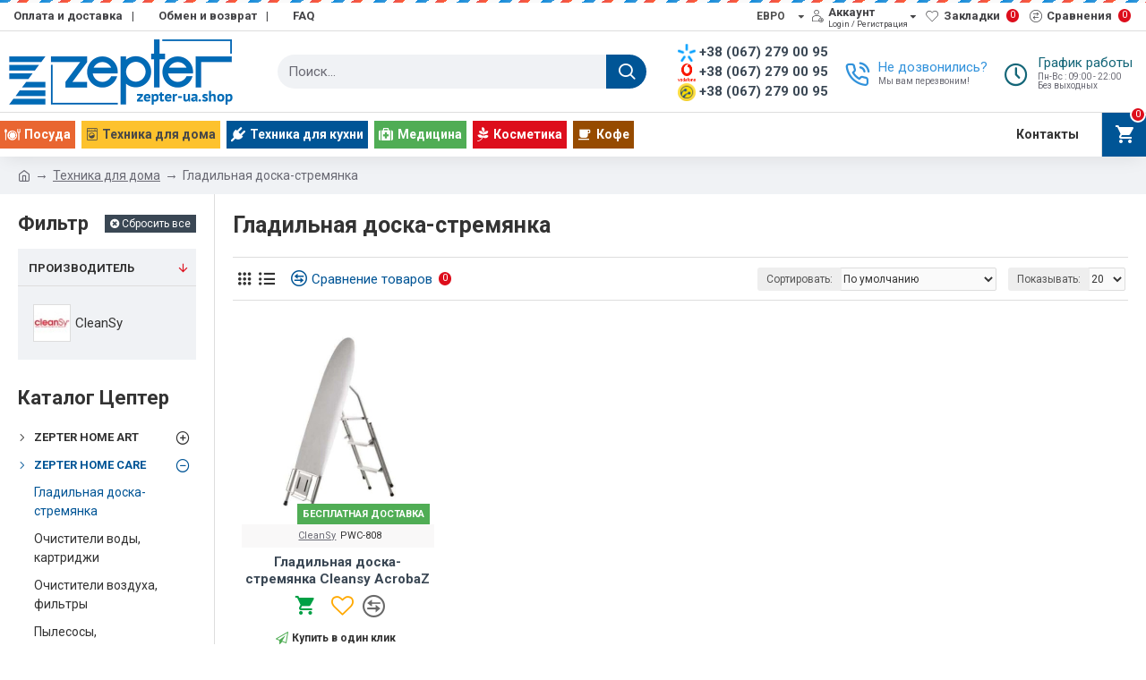

--- FILE ---
content_type: application/javascript
request_url: https://zepter-ua.shop/catalog/view/theme/journal3/js/filter.js?v=3.0.46
body_size: 1642
content:
function journal_filter_url() {
	var f = {};

	$('input[data-filter-trigger]:checked, select[data-filter-trigger]').each(function () {
		var $this = $(this);

		var name = 'f' + $this.attr('name');
		var value = $this.val().trim();

		f[name] = f[name] || [];
		f[name].push(value);
	});

	if ($('.filter-price').length) {
		var min = $('.filter-price-min').data('min');
		var max = $('.filter-price-max').data('max');
		var from = parseInt($('.filter-price-min').val(), 10);
		var to = parseInt($('.filter-price-max').val(), 10);

		if (((from !== '') && (from !== min)) || ((to !== '') && (to !== max))) {
			f['fmin'] = [from];
			f['fmax'] = [to];
		}
	}

	var url = [];

	$.each(f, function (k, v) {
		url.push(k + '=' + v.join(Journal['filterUrlValuesSeparator'] || ','));
	});

	url = url.join('&');

	if (!url) {
		return Journal['filterBase'];
	}

	if (Journal['filterBase'].indexOf('?') === -1) {
		return Journal['filterBase'] + '?' + url;
	}

	return Journal['filterBase'] + '&' + url;
}

function journal_filter_price_slider() {
	$('.filter-price .range-slider input').ionRangeSlider({
		type: 'double',
		min: $('.filter-price-min').data('min'),
		max: $('.filter-price-max').data('max'),
		from: $('.filter-price-min').val(),
		to: $('.filter-price-max').val(),
		onFinish: function (data) {
			$('.filter-price-min').val(data.from);
			$('.filter-price-max').val(data.to).trigger('blur');
		},
		prettify: function (value) {
			if (Journal['currency_left']) {
				return accounting.formatMoney(value, Journal['currency_left'], 0, Journal['currency_thousand'], Journal['currency_decimal'], '%s%v');
			}

			return accounting.formatMoney(value, Journal['currency_right'], 0, Journal['currency_thousand'], Journal['currency_decimal'], '%v%s');
		}
	});
}

function journal_filter(url, opts) {
	opts = opts || {};

	var source = opts.source;
	var updateHistory = opts.updateHistory;

	if (window['URL']) {
		var u = new URL(url);

		u.host = window.location.host;
		u.hostname = window.location.hostname;
		u.protocol = window.location.protocol;

		url = u.toString();
	}

	if (updateHistory !== false && window.history && window.history.pushState) {
		var state = { Title: document.title, Url: url };

		window.history.pushState(state, state.Title, state.Url);
	}

	if (Journal.infiniteScrollInstance) {
		Journal.infiniteScrollInstance.destroy();
	}

	$.ajax({
		url: url,
		dataType: 'html',
		beforeSend: function () {
			var $slider = $('.filter-price .range-slider input');

			if ($slider.length && $slider.data('ionRangeSlider')) {
				$slider.data('ionRangeSlider').destroy();
			}

			$('[data-toggle="tooltip"]').tooltip('hide');

			loader('.container > .row', true);
		},
		complete: function () {
			loader('.container > .row', false);

			if (Journal['filterScrollTop'] || (source === 'pagination')) {
				$('html, body').animate({ scrollTop: 0 }, 700);
			}
		},
		success: function (response) {
			var $response = $(response);

			Journal['filterCollapsed'] = {};

			$('.module-filter .module-item .panel-heading a').each(function () {
				var $this = $(this);
				Journal['filterCollapsed'][$this.data('filter')] = $this.hasClass('collapsed');
			});

			$('.module-filter').replaceWith($response.find('.module-filter'));
			$('.main-products-wrapper').replaceWith($response.find('.main-products-wrapper'));
			$('#input-sort, #input-limit').removeAttr('onchange');

			var $panel_group = $('.panel-group');

			$panel_group.on('show.bs.collapse', function (e) {
				$(e.target).parent().addClass('panel-active');
				$(e.target).parent().removeClass('panel-collapsed');
			});

			$panel_group.on('hide.bs.collapse', function (e) {
				$(e.target).parent().removeClass('panel-active');
				$(e.target).parent().addClass('panel-collapsing');
			});

			$panel_group.on('hidden.bs.collapse', function (e) {
				$(e.target).parent().removeClass('panel-collapsing');
				$(e.target).parent().addClass('panel-collapsed');
			});

			Object.keys(Journal['filterCollapsed']).forEach(function (key) {
				var $collapse = $($('.module-filter .module-item .panel-heading a[data-filter="' + key + '"]').attr('href'));

				if (Journal['filterCollapsed'][key] === true) {
					$collapse.collapse('hide');
				}

				if (Journal['filterCollapsed'][key] === false) {
					$collapse.collapse('show');
				}
			});

			journal_filter_price_slider();
			journal_enable_stepper();
			journal_enable_countdown();

			if (Journal.infiniteScrollInstance) {
				$('.ias-trigger').remove();
				setTimeout(function () {
					Journal.infiniteScrollInstance.reinitialize();
				}, 100);
			}
		}
	});
}

jQuery(function ($) {
	// price slider
	journal_filter_price_slider();

	// handle price change
	var old;

	$(document).delegate('.filter-price-min, .filter-price-max', 'focus', function (e) {
		old = e.target.value;
	});

	$(document).delegate('.filter-price-min, .filter-price-max', 'blur keydown', function (e) {
		if ((e.type === 'keydown' && e.keyCode === 13) || (e.type === 'focusout')) {
			var value = e.target.value.trim();

			if ($.isNumeric(value) && (old !== value)) {
				journal_filter(journal_filter_url());

				return false;
			}
		}
	});

	// handle filters changes
	$(document).delegate('[data-filter-trigger]', 'change', function () {
		journal_filter(journal_filter_url());

		return false;
	});

	// handle pagination changes
	/*$(document).delegate('.pagination a', 'click', function () {
		journal_filter($(this).attr('href'), { source: 'pagination' });

		return false;
	});*/

	// handle sort and limit changes
	$('#input-sort, #input-limit').removeAttr('onchange');

	$(document).delegate('#input-sort, #input-limit', 'change', function () {
		journal_filter($(this).val());

		return false;
	});

	// handle back button
	$(window).on('popstate', function (e) {
		// journal_filter(window.location.href, { updateHistory: false });
		window.location.reload();
	});

	// handle reset button
	$(document).delegate('.reset-filter', 'click', function () {
		journal_filter(Journal['filterBase']);
	});
});
